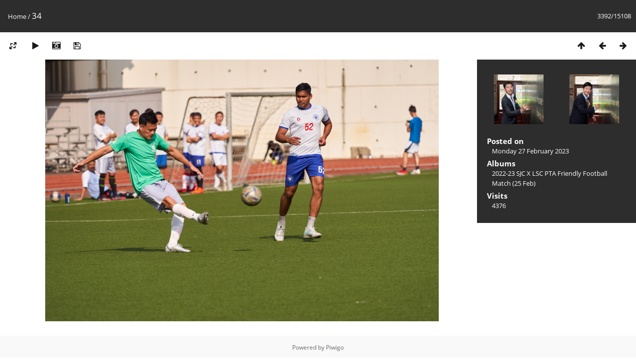

--- FILE ---
content_type: text/html; charset=utf-8
request_url: https://gallery.sjc.edu.hk/picture.php?/3849/categories
body_size: 11426
content:
<!DOCTYPE html>
<html lang=en dir=ltr>
<head>
<title>34</title>
<link rel="shortcut icon" type="image/x-icon" href="themes/default/icon/favicon.ico">
<link rel="stylesheet" type="text/css" href="themes/modus/css/open-sans/open-sans.css"> 
<link rel="stylesheet" type="text/css" href="_data/combined/6pghge.css"><link rel=canonical href="picture.php?/3849">
<meta name=viewport content="width=device-width,initial-scale=1">

<script>if(document.documentElement.offsetWidth>1270)document.documentElement.className='wide'</script>

<meta name="generator" content="Piwigo (aka PWG), see piwigo.org">

<meta name="description" content="34 - 34.jpg">


</head>

<body id=thePicturePage>

<div id="content">



<div class=titrePage id=imageHeaderBar><div class="imageNumber">3392/15108</div>
	<div class="browsePath">
		<a href="/">Home</a><span class="browsePathSeparator"> / </span><h2>34</h2>
	</div>
</div>

<div id="imageToolBar">

<div class="navigationButtons">

<a href="index.php?/categories/flat/start-3390" title="Thumbnails" class="pwg-state-default pwg-button"> <span class="pwg-icon pwg-icon-arrow-n"></span><span class="pwg-button-text">Thumbnails</span> </a><a href="picture.php?/11203/categories" title="Previous : 33" class="pwg-state-default pwg-button"> <span class="pwg-icon pwg-icon-arrow-w"></span><span class="pwg-button-text">Previous</span> </a><a href="picture.php?/11204/categories" title="Next : 34" class="pwg-state-default pwg-button pwg-button-icon-right"> <span class="pwg-icon pwg-icon-arrow-e"></span><span class="pwg-button-text">Next</span> </a>
</div>


<div class=actionButtonsWrapper><a id=imageActionsSwitch class=pwg-button><span class="pwg-icon pwg-icon-ellipsis"></span></a><div class="actionButtons">

<a id="derivativeSwitchLink" title="Photo sizes" class="pwg-state-default pwg-button" rel="nofollow"> <span class="pwg-icon pwg-icon-sizes"></span><span class="pwg-button-text">Photo sizes</span> </a> <div id="derivativeSwitchBox" class="switchBox"> <div class="switchBoxTitle">Photo sizes</div><span class="switchCheck" id="derivativeChecked2small" style="visibility:hidden">&#x2714; </span> <a href="javascript:changeImgSrc('_data/i/upload/2023/02/27/20230227133329-df7075a5-2s.jpg','2small','2small')">XXS - tiny<span class="derivativeSizeDetails"> (240 x 159)</span> </a><br><span class="switchCheck" id="derivativeCheckedxsmall" style="visibility:hidden">&#x2714; </span> <a href="javascript:changeImgSrc('_data/i/upload/2023/02/27/20230227133329-df7075a5-xs.jpg','xsmall','xsmall')">XS - extra small<span class="derivativeSizeDetails"> (432 x 287)</span> </a><br><span class="switchCheck" id="derivativeCheckedsmall" style="visibility:hidden">&#x2714; </span> <a href="javascript:changeImgSrc('_data/i/upload/2023/02/27/20230227133329-df7075a5-sm.jpg','small','small')">S - small<span class="derivativeSizeDetails"> (576 x 383)</span> </a><br><span class="switchCheck" id="derivativeCheckedmedium">&#x2714; </span> <a href="javascript:changeImgSrc('_data/i/upload/2023/02/27/20230227133329-df7075a5-me.jpg','medium','medium')">M - medium<span class="derivativeSizeDetails"> (792 x 527)</span> </a><br><span class="switchCheck" id="derivativeCheckedlarge" style="visibility:hidden">&#x2714; </span> <a href="javascript:changeImgSrc('_data/i/upload/2023/02/27/20230227133329-df7075a5-la.jpg','large','large')">L - large<span class="derivativeSizeDetails"> (1008 x 671)</span> </a><br><span class="switchCheck" id="derivativeCheckedxlarge" style="visibility:hidden">&#x2714; </span> <a href="javascript:changeImgSrc('_data/i/upload/2023/02/27/20230227133329-df7075a5-xl.jpg','xlarge','xlarge')">XL - extra large<span class="derivativeSizeDetails"> (1224 x 815)</span> </a><br><span class="switchCheck" id="derivativeCheckedxxlarge" style="visibility:hidden">&#x2714; </span> <a href="javascript:changeImgSrc('_data/i/upload/2023/02/27/20230227133329-df7075a5-xx.jpg','xxlarge','xxlarge')">XXL - huge<span class="derivativeSizeDetails"> (1656 x 1103)</span> </a><br><a href="javascript:phpWGOpenWindow('./upload/2023/02/27/20230227133329-df7075a5.jpg','xxx','scrollbars=yes,toolbar=no,status=no,resizable=yes')" rel="nofollow">Original</a></div>
<a href="picture.php?/3849/categories&amp;slideshow=" title="slideshow" class="pwg-state-default pwg-button" rel="nofollow"> <span class="pwg-icon pwg-icon-slideshow"></span><span class="pwg-button-text">slideshow</span> </a><a href="picture.php?/3849/categories&amp;metadata" title="Show file metadata" class="pwg-state-default pwg-button" rel="nofollow"> <span class="pwg-icon pwg-icon-camera-info"></span><span class="pwg-button-text">Show file metadata</span> </a><a id="downloadSwitchLink" href="action.php?id=3849&amp;part=e&amp;download" title="Download this file" class="pwg-state-default pwg-button" rel="nofollow"> <span class="pwg-icon pwg-icon-save"></span><span class="pwg-button-text">download</span> </a></div></div>
</div>

<div id="theImageAndInfos">
<div id="theImage">



<noscript><img src="_data/i/upload/2023/02/27/20230227133329-df7075a5-me.jpg" width="792" height="527" alt="34.jpg" id="theMainImage" usemap="#mapmedium" title="34 - 34.jpg" itemprop=contentURL></noscript>

<img alt="34.jpg" id="theMainImage" usemap="#mapmedium" title="34 - 34.jpg">

<map name="map2small"><area shape=rect coords="0,0,60,159" href="picture.php?/11203/categories" title="Previous : 33" alt="33"><area shape=rect coords="60,0,179,39" href="index.php?/categories/flat/start-3390" title="Thumbnails" alt="Thumbnails"><area shape=rect coords="180,0,240,159" href="picture.php?/11204/categories" title="Next : 34" alt="34"></map><map name="mapxsmall"><area shape=rect coords="0,0,108,287" href="picture.php?/11203/categories" title="Previous : 33" alt="33"><area shape=rect coords="108,0,322,71" href="index.php?/categories/flat/start-3390" title="Thumbnails" alt="Thumbnails"><area shape=rect coords="324,0,432,287" href="picture.php?/11204/categories" title="Next : 34" alt="34"></map><map name="mapsmall"><area shape=rect coords="0,0,144,383" href="picture.php?/11203/categories" title="Previous : 33" alt="33"><area shape=rect coords="144,0,429,95" href="index.php?/categories/flat/start-3390" title="Thumbnails" alt="Thumbnails"><area shape=rect coords="433,0,576,383" href="picture.php?/11204/categories" title="Next : 34" alt="34"></map><map name="mapmedium"><area shape=rect coords="0,0,198,527" href="picture.php?/11203/categories" title="Previous : 33" alt="33"><area shape=rect coords="198,0,591,131" href="index.php?/categories/flat/start-3390" title="Thumbnails" alt="Thumbnails"><area shape=rect coords="595,0,792,527" href="picture.php?/11204/categories" title="Next : 34" alt="34"></map><map name="maplarge"><area shape=rect coords="0,0,252,671" href="picture.php?/11203/categories" title="Previous : 33" alt="33"><area shape=rect coords="252,0,752,167" href="index.php?/categories/flat/start-3390" title="Thumbnails" alt="Thumbnails"><area shape=rect coords="757,0,1008,671" href="picture.php?/11204/categories" title="Next : 34" alt="34"></map><map name="mapxlarge"><area shape=rect coords="0,0,306,815" href="picture.php?/11203/categories" title="Previous : 33" alt="33"><area shape=rect coords="306,0,913,203" href="index.php?/categories/flat/start-3390" title="Thumbnails" alt="Thumbnails"><area shape=rect coords="920,0,1224,815" href="picture.php?/11204/categories" title="Next : 34" alt="34"></map><map name="mapxxlarge"><area shape=rect coords="0,0,414,1103" href="picture.php?/11203/categories" title="Previous : 33" alt="33"><area shape=rect coords="414,0,1235,275" href="index.php?/categories/flat/start-3390" title="Thumbnails" alt="Thumbnails"><area shape=rect coords="1245,0,1656,1103" href="picture.php?/11204/categories" title="Next : 34" alt="34"></map>


</div><div id="infoSwitcher"></div><div id="imageInfos">
	<div class="navThumbs">
			<a class="navThumb" id="linkPrev" href="picture.php?/11203/categories" title="Previous : 33" rel="prev">
				<span class="thumbHover prevThumbHover"></span>
				<img src="_data/i/upload/2024/11/07/20241107081419-069b991f-sq.jpg" alt="33">
			</a>
			<a class="navThumb" id="linkNext" href="picture.php?/11204/categories" title="Next : 34" rel="next">
				<span class="thumbHover nextThumbHover"></span>
				<img src="_data/i/upload/2024/11/07/20241107081420-fbfffdba-sq.jpg" alt="34">
			</a>
	</div>

<dl id="standard" class="imageInfoTable">
<div id="datepost" class="imageInfo"> <dt>Posted on</dt> <dd><a href="index.php?/posted-monthly-list-2023-02-27" rel="nofollow">Monday 27 February 2023</a></dd> </div><div id="Categories" class="imageInfo"> <dt>Albums</dt> <dd> <ul><li><a href="index.php?/category/56">2022-23 SJC X LSC PTA Friendly Football Match (25 Feb)</a></li></ul> </dd> </div><div id="Visits" class="imageInfo"> <dt>Visits</dt> <dd>4376</dd> </div>

</dl>

</div>
</div>



</div>
<div id="copyright">

	Powered by	<a href="https://piwigo.org">Piwigo</a>
	
<script type="text/javascript" src="_data/combined/va9dg2.js"></script>
<script type="text/javascript">//<![CDATA[

RVAS = {
derivatives: [
{w:240,h:159,url:'_data/i/upload/2023/02/27/20230227133329-df7075a5-2s.jpg',type:'2small'},{w:432,h:287,url:'_data/i/upload/2023/02/27/20230227133329-df7075a5-xs.jpg',type:'xsmall'},{w:576,h:383,url:'_data/i/upload/2023/02/27/20230227133329-df7075a5-sm.jpg',type:'small'},{w:792,h:527,url:'_data/i/upload/2023/02/27/20230227133329-df7075a5-me.jpg',type:'medium'},{w:1008,h:671,url:'_data/i/upload/2023/02/27/20230227133329-df7075a5-la.jpg',type:'large'},{w:1224,h:815,url:'_data/i/upload/2023/02/27/20230227133329-df7075a5-xl.jpg',type:'xlarge'},{w:1656,h:1103,url:'_data/i/upload/2023/02/27/20230227133329-df7075a5-xx.jpg',type:'xxlarge'}],
cp: '/'
}
rvas_choose();
document.onkeydown = function(e){e=e||window.event;if (e.altKey) return true;var target=e.target||e.srcElement;if (target && target.type) return true;var keyCode=e.keyCode||e.which, docElem=document.documentElement, url;switch(keyCode){case 63235: case 39: if (e.ctrlKey || docElem.scrollLeft==docElem.scrollWidth-docElem.clientWidth)url="picture.php?/11204/categories"; break;case 63234: case 37: if (e.ctrlKey || docElem.scrollLeft==0)url="picture.php?/11203/categories"; break;case 36: if (e.ctrlKey)url="picture.php?/11623/categories"; break;case 35: if (e.ctrlKey)url="picture.php?/16002/categories"; break;case 38: if (e.ctrlKey)url="index.php?/categories/flat/start-3390"; break;}if (url) {window.location=url.replace("&amp;","&"); return false;}return true;}
function changeImgSrc(url,typeSave,typeMap)
{
	var theImg = document.getElementById("theMainImage");
	if (theImg)
	{
		theImg.removeAttribute("width");theImg.removeAttribute("height");
		theImg.src = url;
		theImg.useMap = "#map"+typeMap;
	}
	jQuery('#derivativeSwitchBox .switchCheck').css('visibility','hidden');
	jQuery('#derivativeChecked'+typeMap).css('visibility','visible');
	document.cookie = 'picture_deriv='+typeSave+';path=/';
}
(window.SwitchBox=window.SwitchBox||[]).push("#derivativeSwitchLink", "#derivativeSwitchBox");
//]]></script>
<script type="text/javascript">
(function() {
var s,after = document.getElementsByTagName('script')[document.getElementsByTagName('script').length-1];
s=document.createElement('script'); s.type='text/javascript'; s.async=true; s.src='_data/combined/usj09u.js';
after = after.parentNode.insertBefore(s, after);
})();
</script>
</div>
</body>
</html>